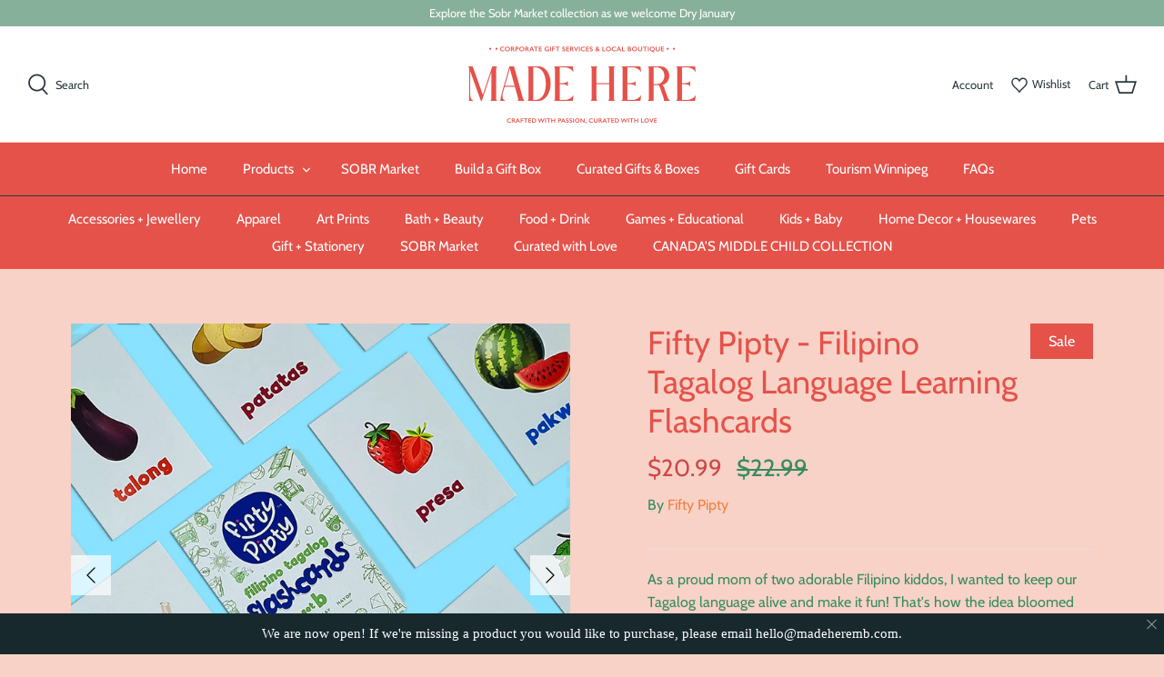

--- FILE ---
content_type: text/css
request_url: https://madeheremb.com/cdn/shop/t/7/assets/bold-upsell-custom.css?v=150135899998303055901698774377
body_size: -729
content:
/*# sourceMappingURL=/cdn/shop/t/7/assets/bold-upsell-custom.css.map?v=150135899998303055901698774377 */
